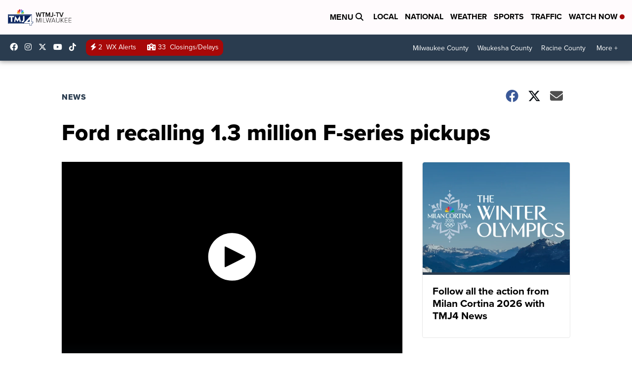

--- FILE ---
content_type: application/javascript; charset=utf-8
request_url: https://fundingchoicesmessages.google.com/f/AGSKWxXY9Q2byXuh9JIfY0jVlfbZOUyf9Ql8tlUcmzVIRGd7aR8cBotmd3ywcf4fmcEshYaGj7-MyuR1f8439PnMRQhY0dzzUo29O6ziJdlScsqMOQKjoywhPHjHYVJNE_LfwBivNwZpFSpt211Fv77gdaKE6FUmsAo9_eV0HIJ8QZtu0sx6ve3VzhiVwdcK/_/assets/ads-/abtest_ab.js/advault./adgearsegmentation._pcads_
body_size: -1289
content:
window['fa45762a-8235-46ae-8ab6-af25e754f6e9'] = true;